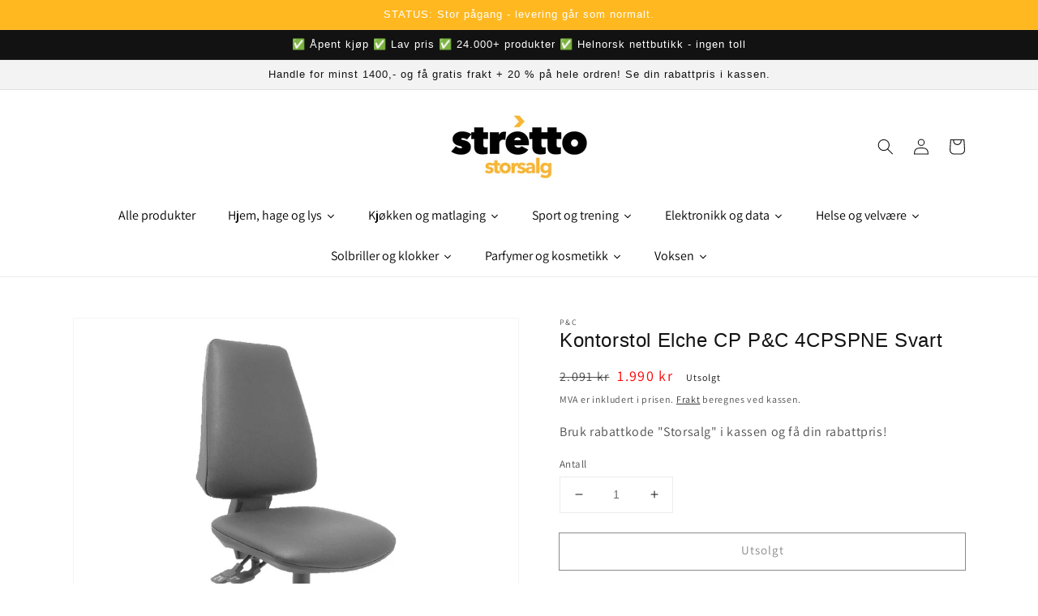

--- FILE ---
content_type: text/javascript
request_url: https://stretto.no/cdn/shop/t/5/assets/bss-file-configdata.js?v=68193483029271646711649028932
body_size: -152
content:
var configDatas=[{name:'"stretto10" gir 10 % rabatt!',priority:0,img_url:"",pages:"1,4,2",enable_allowed_countries:!1,locations:"",position:0,fixed_percent:0,width:180,height:35,product_type:3,product:"",variant:"",collection:"",collection_image:"",inventory:0,tags:"",excludeTags:"",enable_visibility_date:!1,from_date:null,to_date:null,enable_discount_range:!1,discount_type:1,discount_from:null,discount_to:null,public_img_url:"",label_text:"%22stretto10%22%20gir%2010%20%25%20rabatt",label_text_color:"#ffffff",label_text_font_size:13,label_text_background_color:"#f2ae1c",label_text_no_image:1,label_text_in_stock:"In Stock",label_text_out_stock:"Sold out",label_shadow:1,label_opacity:100,label_border_radius:35,label_text_style:0,label_shadow_color:"#808080",label_text_enable:1,related_product_tag:null,customer_tags:null,exclude_customer_tags:null,customer_type:"allcustomers",collection_image_type:0,label_on_image:"2",first_image_tags:null,label_type:2,badge_type:0,custom_selector:'{"productPageSelector":"","collectionPageSelector":"","otherPageSelector":""}',margin_top:10,margin_bottom:0,mobile_config_label_enable:0,mobile_height_label:null,mobile_width_label:null,mobile_font_size_label:null,label_text_id:32819,emoji:null,emoji_position:null,transparent_background:null,custom_page:null,check_custom_page:null,label_unlimited_top:33,label_unlimited_left:33,label_unlimited_width:30,label_unlimited_height:30,margin_left:0,instock:null,enable_price_range:0,price_range_from:null,price_range_to:null,enable_product_publish:0,product_publish_from:null,product_publish_to:null,enable_countdown_timer:0,option_format_countdown:0,countdown_time:null,option_end_countdown:null,start_day_countdown:null,public_url_s3:"",enable_visibility_period:0,visibility_period:1,createdAt:"2021-12-05T16:33:59.000Z",angle:0}];
//# sourceMappingURL=/cdn/shop/t/5/assets/bss-file-configdata.js.map?v=68193483029271646711649028932
